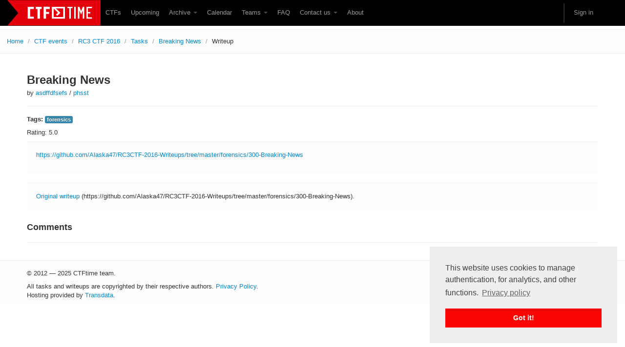

--- FILE ---
content_type: text/html; charset=utf-8
request_url: https://www.google.com/recaptcha/api2/anchor?ar=1&k=6Lfl-uUUAAAAAFgA71MPRAPNGt8xQjV2C30BsoXT&co=aHR0cHM6Ly9jdGZ0aW1lLm9yZzo0NDM.&hl=en&v=PoyoqOPhxBO7pBk68S4YbpHZ&size=invisible&anchor-ms=20000&execute-ms=30000&cb=fg7blx76bz6
body_size: 48646
content:
<!DOCTYPE HTML><html dir="ltr" lang="en"><head><meta http-equiv="Content-Type" content="text/html; charset=UTF-8">
<meta http-equiv="X-UA-Compatible" content="IE=edge">
<title>reCAPTCHA</title>
<style type="text/css">
/* cyrillic-ext */
@font-face {
  font-family: 'Roboto';
  font-style: normal;
  font-weight: 400;
  font-stretch: 100%;
  src: url(//fonts.gstatic.com/s/roboto/v48/KFO7CnqEu92Fr1ME7kSn66aGLdTylUAMa3GUBHMdazTgWw.woff2) format('woff2');
  unicode-range: U+0460-052F, U+1C80-1C8A, U+20B4, U+2DE0-2DFF, U+A640-A69F, U+FE2E-FE2F;
}
/* cyrillic */
@font-face {
  font-family: 'Roboto';
  font-style: normal;
  font-weight: 400;
  font-stretch: 100%;
  src: url(//fonts.gstatic.com/s/roboto/v48/KFO7CnqEu92Fr1ME7kSn66aGLdTylUAMa3iUBHMdazTgWw.woff2) format('woff2');
  unicode-range: U+0301, U+0400-045F, U+0490-0491, U+04B0-04B1, U+2116;
}
/* greek-ext */
@font-face {
  font-family: 'Roboto';
  font-style: normal;
  font-weight: 400;
  font-stretch: 100%;
  src: url(//fonts.gstatic.com/s/roboto/v48/KFO7CnqEu92Fr1ME7kSn66aGLdTylUAMa3CUBHMdazTgWw.woff2) format('woff2');
  unicode-range: U+1F00-1FFF;
}
/* greek */
@font-face {
  font-family: 'Roboto';
  font-style: normal;
  font-weight: 400;
  font-stretch: 100%;
  src: url(//fonts.gstatic.com/s/roboto/v48/KFO7CnqEu92Fr1ME7kSn66aGLdTylUAMa3-UBHMdazTgWw.woff2) format('woff2');
  unicode-range: U+0370-0377, U+037A-037F, U+0384-038A, U+038C, U+038E-03A1, U+03A3-03FF;
}
/* math */
@font-face {
  font-family: 'Roboto';
  font-style: normal;
  font-weight: 400;
  font-stretch: 100%;
  src: url(//fonts.gstatic.com/s/roboto/v48/KFO7CnqEu92Fr1ME7kSn66aGLdTylUAMawCUBHMdazTgWw.woff2) format('woff2');
  unicode-range: U+0302-0303, U+0305, U+0307-0308, U+0310, U+0312, U+0315, U+031A, U+0326-0327, U+032C, U+032F-0330, U+0332-0333, U+0338, U+033A, U+0346, U+034D, U+0391-03A1, U+03A3-03A9, U+03B1-03C9, U+03D1, U+03D5-03D6, U+03F0-03F1, U+03F4-03F5, U+2016-2017, U+2034-2038, U+203C, U+2040, U+2043, U+2047, U+2050, U+2057, U+205F, U+2070-2071, U+2074-208E, U+2090-209C, U+20D0-20DC, U+20E1, U+20E5-20EF, U+2100-2112, U+2114-2115, U+2117-2121, U+2123-214F, U+2190, U+2192, U+2194-21AE, U+21B0-21E5, U+21F1-21F2, U+21F4-2211, U+2213-2214, U+2216-22FF, U+2308-230B, U+2310, U+2319, U+231C-2321, U+2336-237A, U+237C, U+2395, U+239B-23B7, U+23D0, U+23DC-23E1, U+2474-2475, U+25AF, U+25B3, U+25B7, U+25BD, U+25C1, U+25CA, U+25CC, U+25FB, U+266D-266F, U+27C0-27FF, U+2900-2AFF, U+2B0E-2B11, U+2B30-2B4C, U+2BFE, U+3030, U+FF5B, U+FF5D, U+1D400-1D7FF, U+1EE00-1EEFF;
}
/* symbols */
@font-face {
  font-family: 'Roboto';
  font-style: normal;
  font-weight: 400;
  font-stretch: 100%;
  src: url(//fonts.gstatic.com/s/roboto/v48/KFO7CnqEu92Fr1ME7kSn66aGLdTylUAMaxKUBHMdazTgWw.woff2) format('woff2');
  unicode-range: U+0001-000C, U+000E-001F, U+007F-009F, U+20DD-20E0, U+20E2-20E4, U+2150-218F, U+2190, U+2192, U+2194-2199, U+21AF, U+21E6-21F0, U+21F3, U+2218-2219, U+2299, U+22C4-22C6, U+2300-243F, U+2440-244A, U+2460-24FF, U+25A0-27BF, U+2800-28FF, U+2921-2922, U+2981, U+29BF, U+29EB, U+2B00-2BFF, U+4DC0-4DFF, U+FFF9-FFFB, U+10140-1018E, U+10190-1019C, U+101A0, U+101D0-101FD, U+102E0-102FB, U+10E60-10E7E, U+1D2C0-1D2D3, U+1D2E0-1D37F, U+1F000-1F0FF, U+1F100-1F1AD, U+1F1E6-1F1FF, U+1F30D-1F30F, U+1F315, U+1F31C, U+1F31E, U+1F320-1F32C, U+1F336, U+1F378, U+1F37D, U+1F382, U+1F393-1F39F, U+1F3A7-1F3A8, U+1F3AC-1F3AF, U+1F3C2, U+1F3C4-1F3C6, U+1F3CA-1F3CE, U+1F3D4-1F3E0, U+1F3ED, U+1F3F1-1F3F3, U+1F3F5-1F3F7, U+1F408, U+1F415, U+1F41F, U+1F426, U+1F43F, U+1F441-1F442, U+1F444, U+1F446-1F449, U+1F44C-1F44E, U+1F453, U+1F46A, U+1F47D, U+1F4A3, U+1F4B0, U+1F4B3, U+1F4B9, U+1F4BB, U+1F4BF, U+1F4C8-1F4CB, U+1F4D6, U+1F4DA, U+1F4DF, U+1F4E3-1F4E6, U+1F4EA-1F4ED, U+1F4F7, U+1F4F9-1F4FB, U+1F4FD-1F4FE, U+1F503, U+1F507-1F50B, U+1F50D, U+1F512-1F513, U+1F53E-1F54A, U+1F54F-1F5FA, U+1F610, U+1F650-1F67F, U+1F687, U+1F68D, U+1F691, U+1F694, U+1F698, U+1F6AD, U+1F6B2, U+1F6B9-1F6BA, U+1F6BC, U+1F6C6-1F6CF, U+1F6D3-1F6D7, U+1F6E0-1F6EA, U+1F6F0-1F6F3, U+1F6F7-1F6FC, U+1F700-1F7FF, U+1F800-1F80B, U+1F810-1F847, U+1F850-1F859, U+1F860-1F887, U+1F890-1F8AD, U+1F8B0-1F8BB, U+1F8C0-1F8C1, U+1F900-1F90B, U+1F93B, U+1F946, U+1F984, U+1F996, U+1F9E9, U+1FA00-1FA6F, U+1FA70-1FA7C, U+1FA80-1FA89, U+1FA8F-1FAC6, U+1FACE-1FADC, U+1FADF-1FAE9, U+1FAF0-1FAF8, U+1FB00-1FBFF;
}
/* vietnamese */
@font-face {
  font-family: 'Roboto';
  font-style: normal;
  font-weight: 400;
  font-stretch: 100%;
  src: url(//fonts.gstatic.com/s/roboto/v48/KFO7CnqEu92Fr1ME7kSn66aGLdTylUAMa3OUBHMdazTgWw.woff2) format('woff2');
  unicode-range: U+0102-0103, U+0110-0111, U+0128-0129, U+0168-0169, U+01A0-01A1, U+01AF-01B0, U+0300-0301, U+0303-0304, U+0308-0309, U+0323, U+0329, U+1EA0-1EF9, U+20AB;
}
/* latin-ext */
@font-face {
  font-family: 'Roboto';
  font-style: normal;
  font-weight: 400;
  font-stretch: 100%;
  src: url(//fonts.gstatic.com/s/roboto/v48/KFO7CnqEu92Fr1ME7kSn66aGLdTylUAMa3KUBHMdazTgWw.woff2) format('woff2');
  unicode-range: U+0100-02BA, U+02BD-02C5, U+02C7-02CC, U+02CE-02D7, U+02DD-02FF, U+0304, U+0308, U+0329, U+1D00-1DBF, U+1E00-1E9F, U+1EF2-1EFF, U+2020, U+20A0-20AB, U+20AD-20C0, U+2113, U+2C60-2C7F, U+A720-A7FF;
}
/* latin */
@font-face {
  font-family: 'Roboto';
  font-style: normal;
  font-weight: 400;
  font-stretch: 100%;
  src: url(//fonts.gstatic.com/s/roboto/v48/KFO7CnqEu92Fr1ME7kSn66aGLdTylUAMa3yUBHMdazQ.woff2) format('woff2');
  unicode-range: U+0000-00FF, U+0131, U+0152-0153, U+02BB-02BC, U+02C6, U+02DA, U+02DC, U+0304, U+0308, U+0329, U+2000-206F, U+20AC, U+2122, U+2191, U+2193, U+2212, U+2215, U+FEFF, U+FFFD;
}
/* cyrillic-ext */
@font-face {
  font-family: 'Roboto';
  font-style: normal;
  font-weight: 500;
  font-stretch: 100%;
  src: url(//fonts.gstatic.com/s/roboto/v48/KFO7CnqEu92Fr1ME7kSn66aGLdTylUAMa3GUBHMdazTgWw.woff2) format('woff2');
  unicode-range: U+0460-052F, U+1C80-1C8A, U+20B4, U+2DE0-2DFF, U+A640-A69F, U+FE2E-FE2F;
}
/* cyrillic */
@font-face {
  font-family: 'Roboto';
  font-style: normal;
  font-weight: 500;
  font-stretch: 100%;
  src: url(//fonts.gstatic.com/s/roboto/v48/KFO7CnqEu92Fr1ME7kSn66aGLdTylUAMa3iUBHMdazTgWw.woff2) format('woff2');
  unicode-range: U+0301, U+0400-045F, U+0490-0491, U+04B0-04B1, U+2116;
}
/* greek-ext */
@font-face {
  font-family: 'Roboto';
  font-style: normal;
  font-weight: 500;
  font-stretch: 100%;
  src: url(//fonts.gstatic.com/s/roboto/v48/KFO7CnqEu92Fr1ME7kSn66aGLdTylUAMa3CUBHMdazTgWw.woff2) format('woff2');
  unicode-range: U+1F00-1FFF;
}
/* greek */
@font-face {
  font-family: 'Roboto';
  font-style: normal;
  font-weight: 500;
  font-stretch: 100%;
  src: url(//fonts.gstatic.com/s/roboto/v48/KFO7CnqEu92Fr1ME7kSn66aGLdTylUAMa3-UBHMdazTgWw.woff2) format('woff2');
  unicode-range: U+0370-0377, U+037A-037F, U+0384-038A, U+038C, U+038E-03A1, U+03A3-03FF;
}
/* math */
@font-face {
  font-family: 'Roboto';
  font-style: normal;
  font-weight: 500;
  font-stretch: 100%;
  src: url(//fonts.gstatic.com/s/roboto/v48/KFO7CnqEu92Fr1ME7kSn66aGLdTylUAMawCUBHMdazTgWw.woff2) format('woff2');
  unicode-range: U+0302-0303, U+0305, U+0307-0308, U+0310, U+0312, U+0315, U+031A, U+0326-0327, U+032C, U+032F-0330, U+0332-0333, U+0338, U+033A, U+0346, U+034D, U+0391-03A1, U+03A3-03A9, U+03B1-03C9, U+03D1, U+03D5-03D6, U+03F0-03F1, U+03F4-03F5, U+2016-2017, U+2034-2038, U+203C, U+2040, U+2043, U+2047, U+2050, U+2057, U+205F, U+2070-2071, U+2074-208E, U+2090-209C, U+20D0-20DC, U+20E1, U+20E5-20EF, U+2100-2112, U+2114-2115, U+2117-2121, U+2123-214F, U+2190, U+2192, U+2194-21AE, U+21B0-21E5, U+21F1-21F2, U+21F4-2211, U+2213-2214, U+2216-22FF, U+2308-230B, U+2310, U+2319, U+231C-2321, U+2336-237A, U+237C, U+2395, U+239B-23B7, U+23D0, U+23DC-23E1, U+2474-2475, U+25AF, U+25B3, U+25B7, U+25BD, U+25C1, U+25CA, U+25CC, U+25FB, U+266D-266F, U+27C0-27FF, U+2900-2AFF, U+2B0E-2B11, U+2B30-2B4C, U+2BFE, U+3030, U+FF5B, U+FF5D, U+1D400-1D7FF, U+1EE00-1EEFF;
}
/* symbols */
@font-face {
  font-family: 'Roboto';
  font-style: normal;
  font-weight: 500;
  font-stretch: 100%;
  src: url(//fonts.gstatic.com/s/roboto/v48/KFO7CnqEu92Fr1ME7kSn66aGLdTylUAMaxKUBHMdazTgWw.woff2) format('woff2');
  unicode-range: U+0001-000C, U+000E-001F, U+007F-009F, U+20DD-20E0, U+20E2-20E4, U+2150-218F, U+2190, U+2192, U+2194-2199, U+21AF, U+21E6-21F0, U+21F3, U+2218-2219, U+2299, U+22C4-22C6, U+2300-243F, U+2440-244A, U+2460-24FF, U+25A0-27BF, U+2800-28FF, U+2921-2922, U+2981, U+29BF, U+29EB, U+2B00-2BFF, U+4DC0-4DFF, U+FFF9-FFFB, U+10140-1018E, U+10190-1019C, U+101A0, U+101D0-101FD, U+102E0-102FB, U+10E60-10E7E, U+1D2C0-1D2D3, U+1D2E0-1D37F, U+1F000-1F0FF, U+1F100-1F1AD, U+1F1E6-1F1FF, U+1F30D-1F30F, U+1F315, U+1F31C, U+1F31E, U+1F320-1F32C, U+1F336, U+1F378, U+1F37D, U+1F382, U+1F393-1F39F, U+1F3A7-1F3A8, U+1F3AC-1F3AF, U+1F3C2, U+1F3C4-1F3C6, U+1F3CA-1F3CE, U+1F3D4-1F3E0, U+1F3ED, U+1F3F1-1F3F3, U+1F3F5-1F3F7, U+1F408, U+1F415, U+1F41F, U+1F426, U+1F43F, U+1F441-1F442, U+1F444, U+1F446-1F449, U+1F44C-1F44E, U+1F453, U+1F46A, U+1F47D, U+1F4A3, U+1F4B0, U+1F4B3, U+1F4B9, U+1F4BB, U+1F4BF, U+1F4C8-1F4CB, U+1F4D6, U+1F4DA, U+1F4DF, U+1F4E3-1F4E6, U+1F4EA-1F4ED, U+1F4F7, U+1F4F9-1F4FB, U+1F4FD-1F4FE, U+1F503, U+1F507-1F50B, U+1F50D, U+1F512-1F513, U+1F53E-1F54A, U+1F54F-1F5FA, U+1F610, U+1F650-1F67F, U+1F687, U+1F68D, U+1F691, U+1F694, U+1F698, U+1F6AD, U+1F6B2, U+1F6B9-1F6BA, U+1F6BC, U+1F6C6-1F6CF, U+1F6D3-1F6D7, U+1F6E0-1F6EA, U+1F6F0-1F6F3, U+1F6F7-1F6FC, U+1F700-1F7FF, U+1F800-1F80B, U+1F810-1F847, U+1F850-1F859, U+1F860-1F887, U+1F890-1F8AD, U+1F8B0-1F8BB, U+1F8C0-1F8C1, U+1F900-1F90B, U+1F93B, U+1F946, U+1F984, U+1F996, U+1F9E9, U+1FA00-1FA6F, U+1FA70-1FA7C, U+1FA80-1FA89, U+1FA8F-1FAC6, U+1FACE-1FADC, U+1FADF-1FAE9, U+1FAF0-1FAF8, U+1FB00-1FBFF;
}
/* vietnamese */
@font-face {
  font-family: 'Roboto';
  font-style: normal;
  font-weight: 500;
  font-stretch: 100%;
  src: url(//fonts.gstatic.com/s/roboto/v48/KFO7CnqEu92Fr1ME7kSn66aGLdTylUAMa3OUBHMdazTgWw.woff2) format('woff2');
  unicode-range: U+0102-0103, U+0110-0111, U+0128-0129, U+0168-0169, U+01A0-01A1, U+01AF-01B0, U+0300-0301, U+0303-0304, U+0308-0309, U+0323, U+0329, U+1EA0-1EF9, U+20AB;
}
/* latin-ext */
@font-face {
  font-family: 'Roboto';
  font-style: normal;
  font-weight: 500;
  font-stretch: 100%;
  src: url(//fonts.gstatic.com/s/roboto/v48/KFO7CnqEu92Fr1ME7kSn66aGLdTylUAMa3KUBHMdazTgWw.woff2) format('woff2');
  unicode-range: U+0100-02BA, U+02BD-02C5, U+02C7-02CC, U+02CE-02D7, U+02DD-02FF, U+0304, U+0308, U+0329, U+1D00-1DBF, U+1E00-1E9F, U+1EF2-1EFF, U+2020, U+20A0-20AB, U+20AD-20C0, U+2113, U+2C60-2C7F, U+A720-A7FF;
}
/* latin */
@font-face {
  font-family: 'Roboto';
  font-style: normal;
  font-weight: 500;
  font-stretch: 100%;
  src: url(//fonts.gstatic.com/s/roboto/v48/KFO7CnqEu92Fr1ME7kSn66aGLdTylUAMa3yUBHMdazQ.woff2) format('woff2');
  unicode-range: U+0000-00FF, U+0131, U+0152-0153, U+02BB-02BC, U+02C6, U+02DA, U+02DC, U+0304, U+0308, U+0329, U+2000-206F, U+20AC, U+2122, U+2191, U+2193, U+2212, U+2215, U+FEFF, U+FFFD;
}
/* cyrillic-ext */
@font-face {
  font-family: 'Roboto';
  font-style: normal;
  font-weight: 900;
  font-stretch: 100%;
  src: url(//fonts.gstatic.com/s/roboto/v48/KFO7CnqEu92Fr1ME7kSn66aGLdTylUAMa3GUBHMdazTgWw.woff2) format('woff2');
  unicode-range: U+0460-052F, U+1C80-1C8A, U+20B4, U+2DE0-2DFF, U+A640-A69F, U+FE2E-FE2F;
}
/* cyrillic */
@font-face {
  font-family: 'Roboto';
  font-style: normal;
  font-weight: 900;
  font-stretch: 100%;
  src: url(//fonts.gstatic.com/s/roboto/v48/KFO7CnqEu92Fr1ME7kSn66aGLdTylUAMa3iUBHMdazTgWw.woff2) format('woff2');
  unicode-range: U+0301, U+0400-045F, U+0490-0491, U+04B0-04B1, U+2116;
}
/* greek-ext */
@font-face {
  font-family: 'Roboto';
  font-style: normal;
  font-weight: 900;
  font-stretch: 100%;
  src: url(//fonts.gstatic.com/s/roboto/v48/KFO7CnqEu92Fr1ME7kSn66aGLdTylUAMa3CUBHMdazTgWw.woff2) format('woff2');
  unicode-range: U+1F00-1FFF;
}
/* greek */
@font-face {
  font-family: 'Roboto';
  font-style: normal;
  font-weight: 900;
  font-stretch: 100%;
  src: url(//fonts.gstatic.com/s/roboto/v48/KFO7CnqEu92Fr1ME7kSn66aGLdTylUAMa3-UBHMdazTgWw.woff2) format('woff2');
  unicode-range: U+0370-0377, U+037A-037F, U+0384-038A, U+038C, U+038E-03A1, U+03A3-03FF;
}
/* math */
@font-face {
  font-family: 'Roboto';
  font-style: normal;
  font-weight: 900;
  font-stretch: 100%;
  src: url(//fonts.gstatic.com/s/roboto/v48/KFO7CnqEu92Fr1ME7kSn66aGLdTylUAMawCUBHMdazTgWw.woff2) format('woff2');
  unicode-range: U+0302-0303, U+0305, U+0307-0308, U+0310, U+0312, U+0315, U+031A, U+0326-0327, U+032C, U+032F-0330, U+0332-0333, U+0338, U+033A, U+0346, U+034D, U+0391-03A1, U+03A3-03A9, U+03B1-03C9, U+03D1, U+03D5-03D6, U+03F0-03F1, U+03F4-03F5, U+2016-2017, U+2034-2038, U+203C, U+2040, U+2043, U+2047, U+2050, U+2057, U+205F, U+2070-2071, U+2074-208E, U+2090-209C, U+20D0-20DC, U+20E1, U+20E5-20EF, U+2100-2112, U+2114-2115, U+2117-2121, U+2123-214F, U+2190, U+2192, U+2194-21AE, U+21B0-21E5, U+21F1-21F2, U+21F4-2211, U+2213-2214, U+2216-22FF, U+2308-230B, U+2310, U+2319, U+231C-2321, U+2336-237A, U+237C, U+2395, U+239B-23B7, U+23D0, U+23DC-23E1, U+2474-2475, U+25AF, U+25B3, U+25B7, U+25BD, U+25C1, U+25CA, U+25CC, U+25FB, U+266D-266F, U+27C0-27FF, U+2900-2AFF, U+2B0E-2B11, U+2B30-2B4C, U+2BFE, U+3030, U+FF5B, U+FF5D, U+1D400-1D7FF, U+1EE00-1EEFF;
}
/* symbols */
@font-face {
  font-family: 'Roboto';
  font-style: normal;
  font-weight: 900;
  font-stretch: 100%;
  src: url(//fonts.gstatic.com/s/roboto/v48/KFO7CnqEu92Fr1ME7kSn66aGLdTylUAMaxKUBHMdazTgWw.woff2) format('woff2');
  unicode-range: U+0001-000C, U+000E-001F, U+007F-009F, U+20DD-20E0, U+20E2-20E4, U+2150-218F, U+2190, U+2192, U+2194-2199, U+21AF, U+21E6-21F0, U+21F3, U+2218-2219, U+2299, U+22C4-22C6, U+2300-243F, U+2440-244A, U+2460-24FF, U+25A0-27BF, U+2800-28FF, U+2921-2922, U+2981, U+29BF, U+29EB, U+2B00-2BFF, U+4DC0-4DFF, U+FFF9-FFFB, U+10140-1018E, U+10190-1019C, U+101A0, U+101D0-101FD, U+102E0-102FB, U+10E60-10E7E, U+1D2C0-1D2D3, U+1D2E0-1D37F, U+1F000-1F0FF, U+1F100-1F1AD, U+1F1E6-1F1FF, U+1F30D-1F30F, U+1F315, U+1F31C, U+1F31E, U+1F320-1F32C, U+1F336, U+1F378, U+1F37D, U+1F382, U+1F393-1F39F, U+1F3A7-1F3A8, U+1F3AC-1F3AF, U+1F3C2, U+1F3C4-1F3C6, U+1F3CA-1F3CE, U+1F3D4-1F3E0, U+1F3ED, U+1F3F1-1F3F3, U+1F3F5-1F3F7, U+1F408, U+1F415, U+1F41F, U+1F426, U+1F43F, U+1F441-1F442, U+1F444, U+1F446-1F449, U+1F44C-1F44E, U+1F453, U+1F46A, U+1F47D, U+1F4A3, U+1F4B0, U+1F4B3, U+1F4B9, U+1F4BB, U+1F4BF, U+1F4C8-1F4CB, U+1F4D6, U+1F4DA, U+1F4DF, U+1F4E3-1F4E6, U+1F4EA-1F4ED, U+1F4F7, U+1F4F9-1F4FB, U+1F4FD-1F4FE, U+1F503, U+1F507-1F50B, U+1F50D, U+1F512-1F513, U+1F53E-1F54A, U+1F54F-1F5FA, U+1F610, U+1F650-1F67F, U+1F687, U+1F68D, U+1F691, U+1F694, U+1F698, U+1F6AD, U+1F6B2, U+1F6B9-1F6BA, U+1F6BC, U+1F6C6-1F6CF, U+1F6D3-1F6D7, U+1F6E0-1F6EA, U+1F6F0-1F6F3, U+1F6F7-1F6FC, U+1F700-1F7FF, U+1F800-1F80B, U+1F810-1F847, U+1F850-1F859, U+1F860-1F887, U+1F890-1F8AD, U+1F8B0-1F8BB, U+1F8C0-1F8C1, U+1F900-1F90B, U+1F93B, U+1F946, U+1F984, U+1F996, U+1F9E9, U+1FA00-1FA6F, U+1FA70-1FA7C, U+1FA80-1FA89, U+1FA8F-1FAC6, U+1FACE-1FADC, U+1FADF-1FAE9, U+1FAF0-1FAF8, U+1FB00-1FBFF;
}
/* vietnamese */
@font-face {
  font-family: 'Roboto';
  font-style: normal;
  font-weight: 900;
  font-stretch: 100%;
  src: url(//fonts.gstatic.com/s/roboto/v48/KFO7CnqEu92Fr1ME7kSn66aGLdTylUAMa3OUBHMdazTgWw.woff2) format('woff2');
  unicode-range: U+0102-0103, U+0110-0111, U+0128-0129, U+0168-0169, U+01A0-01A1, U+01AF-01B0, U+0300-0301, U+0303-0304, U+0308-0309, U+0323, U+0329, U+1EA0-1EF9, U+20AB;
}
/* latin-ext */
@font-face {
  font-family: 'Roboto';
  font-style: normal;
  font-weight: 900;
  font-stretch: 100%;
  src: url(//fonts.gstatic.com/s/roboto/v48/KFO7CnqEu92Fr1ME7kSn66aGLdTylUAMa3KUBHMdazTgWw.woff2) format('woff2');
  unicode-range: U+0100-02BA, U+02BD-02C5, U+02C7-02CC, U+02CE-02D7, U+02DD-02FF, U+0304, U+0308, U+0329, U+1D00-1DBF, U+1E00-1E9F, U+1EF2-1EFF, U+2020, U+20A0-20AB, U+20AD-20C0, U+2113, U+2C60-2C7F, U+A720-A7FF;
}
/* latin */
@font-face {
  font-family: 'Roboto';
  font-style: normal;
  font-weight: 900;
  font-stretch: 100%;
  src: url(//fonts.gstatic.com/s/roboto/v48/KFO7CnqEu92Fr1ME7kSn66aGLdTylUAMa3yUBHMdazQ.woff2) format('woff2');
  unicode-range: U+0000-00FF, U+0131, U+0152-0153, U+02BB-02BC, U+02C6, U+02DA, U+02DC, U+0304, U+0308, U+0329, U+2000-206F, U+20AC, U+2122, U+2191, U+2193, U+2212, U+2215, U+FEFF, U+FFFD;
}

</style>
<link rel="stylesheet" type="text/css" href="https://www.gstatic.com/recaptcha/releases/PoyoqOPhxBO7pBk68S4YbpHZ/styles__ltr.css">
<script nonce="cyeVFnxaWABZMvPysv51YQ" type="text/javascript">window['__recaptcha_api'] = 'https://www.google.com/recaptcha/api2/';</script>
<script type="text/javascript" src="https://www.gstatic.com/recaptcha/releases/PoyoqOPhxBO7pBk68S4YbpHZ/recaptcha__en.js" nonce="cyeVFnxaWABZMvPysv51YQ">
      
    </script></head>
<body><div id="rc-anchor-alert" class="rc-anchor-alert"></div>
<input type="hidden" id="recaptcha-token" value="[base64]">
<script type="text/javascript" nonce="cyeVFnxaWABZMvPysv51YQ">
      recaptcha.anchor.Main.init("[\x22ainput\x22,[\x22bgdata\x22,\x22\x22,\[base64]/[base64]/[base64]/[base64]/[base64]/[base64]/KGcoTywyNTMsTy5PKSxVRyhPLEMpKTpnKE8sMjUzLEMpLE8pKSxsKSksTykpfSxieT1mdW5jdGlvbihDLE8sdSxsKXtmb3IobD0odT1SKEMpLDApO08+MDtPLS0pbD1sPDw4fFooQyk7ZyhDLHUsbCl9LFVHPWZ1bmN0aW9uKEMsTyl7Qy5pLmxlbmd0aD4xMDQ/[base64]/[base64]/[base64]/[base64]/[base64]/[base64]/[base64]\\u003d\x22,\[base64]\\u003d\\u003d\x22,\x22woHChVjDt8Kqf0/CusO6Yx/[base64]/DvT7CtFHDtkbCpnLCt8Oyw7nDr8ODW3JLwrE7wq/DsHbCksKowoXDuAVUHGXDvMOoZGMdCsK8dRoewqLDjyHCn8KkBGvCr8OaEcOJw5zCt8Oxw5fDncKZwqXClERhwo8/L8KMw5wFwrlEwrjCognDqcOkbi7CoMOfa37DosOKbXJcHsOIR8KewqXCvMOlw4bDm14cCmrDscKswppkwovDln/Cg8Kuw6PDtsOZwrM4w4XDsMKKSR/DlxhQNRXDuiJiw75BNmzDlyvCrcKSdSHDtMKPwrAHIRNZG8OYCMKtw43DmcKuwofCpkU7YlLCgMOFH8KfwoZkX2LCjcKmwrXDoxEUSgjDrMOkYsKdwp7CtQVewrtNwqrCoMOhTcOiw5/CiVTCrSEPw73DhgxDwrTDm8KvwrXCgMKkWsOVwpTChFTCo3HCkXF0w6XDumrCvcKpJmYMZ8O+w4DDlipjJRHDl8OaDMKUwpLDiTTDsMOkH8OED29xVcOXX8OEfCcUUMOMIsKpwo/CmMKMwrDDmRRIw69jw7/DgsOYDMKPW8KhE8OeF8OeacKrw73DhHPCkmPDiWB+KcKow4LCg8O2woTDj8KgcsO5wp3Dp0MCKCrClivDlQNHD8Kcw4bDuRvDg2Y8GsOBwrtvwrZ4QinCjH8pQ8K8woPCm8Ouw7F+a8KRIsK2w6x0wrshwrHDgsKxwpMdTEbCv8K4wpsDwrcCO8OHasKhw5/Dkw87Y8OPPcKyw7zDuMOfVC9kw6fDnQzDqCvCjQNUIFMsHSLDn8O6JBoTwoXCkWnCm2jCjMKSwprDmcKMSS/CnCnCoCNhfHXCuVLClhjCvMOmNwHDpcKkw4HDu2B7w6xPw7LCgjfCscKSEsOSw4bDosOqwobCjhVvw5/[base64]/wrnCtzrChmrCp3HDv2vDng3Co8OTwoBxTcOnA1RwI8Kjf8K6RDFzHCjCtSjDgMKLw5LCmD1UwqE1FnVgwowJwoZiwpbCsjPCvH9/w7E4WUfCkcKfw63CjsO/[base64]/QcK/wqbDuDvCiE3CpsOHHWjCsMOxw7DCp8KkVTHCiMOOw48VRFnChsK5wrRLwr7CjUtTaWLDuQ7DpMOWeSbCt8KACVt7YcOFD8KIeMOJwqkpwq/CghxHe8K7EcKiXMKNW8OHAhrCl0jCrlLDgMKgJMOyG8KLw6BHXsKdacKzwpAewpk0K20PRsOvcj7CrcKYwonDpcOUw47CkMOrAcKuR8OgVsOnE8OiwoB+wpzCvBXCnExfWl/Cr8KgcEfDiwwKdHPDpFcpwrMUMsKZWGbCswpPwpsRwoDCkTPDg8ONw5RWw7oLw54rRBjDmsOgwrhqd2x2wpjCghbCq8ONP8ODR8OTwqTClyhCESV3VBzCrGDDsA3DhG/DjH4dbyg/QsK6KRbCrFjCoXTDkMKbw73DqsOXF8KJwpU+B8OrFMO2woLCgkvCqRxtLcKuwoM2OntRcmgkLsOla07DkcOjw7IVw7BNwrJpNg/DrgHCt8OLw7nCm3s0w6DCulJfw4PDuSfDpSUIChTDocKlw5fCtcKXwoBww53DhjvCscOIw4jDs3/[base64]/CssKrw4jDj8OoE2Bow6JiCMOUw7PDuw/Dp8Oaw4k/wps7LcOdE8OFYW7DpMKQwp7DvkgWPg8Uw7gcdcKcw5fCoMOXWmdAw4lNOsKNWG3DmsKwwrxCNcOjc3vDjMKzBMKcd0gtVcKAKiMFIg49wpHCtcKAN8OMwrV/[base64]/CvXhLwpIpbMK8YS/CjMK3wpbCnMObw43DtsOrFcKWAcOXw4HClTbDv8OCw4RPQmA3woLDisOaQ8KKZcKYA8OswoUVLx0DT1wfEFTDhFLDo2/CqsOYwrnDklfCgcOzSsObJMO4DDlYwr8KQnk9wqIqwpzCjMO+wpdTSAbDuMOjwqXCs0XDrcOzwr9OZcONwqhgAcOgUT7CogNywqxmFEnDtj/CpwPCscOoAsKOJHXCpsODwpXDiWB0w63Cv8OzwobCsMOVY8KNHgpITsKFwrtgKTfDpnnCq1vCrsOvUm1lwqdMWDdfccKewozCiMOKY2jCqwx3GwdEHTzDg3gKb2TCsnjCqydHAxzCrcO+woPCqcKAwr/[base64]/DtMOtw75wCMO/X8OEw4rCtzdOBRrDjg7Cm3bDg8K3WMO0Mwcvw557DlHCrsKNH8Klw6s3wokgw7ZewprDvsKVw5TDkDYTO1PDgMOvwqrDh8OhwrnDpgRxwpNLw7HCqX/[base64]/[base64]/CoEw+I8K5AEHCiMOFJsKAUHpKT0nDvsKfYWEEw5bChgzCmsOLCCnDicKLBlxAw617w4wCw6xQwoA0UMOidnHDiMKZJ8OadWpGwojDsSLCusOYw7tBw78uesOKw4pgw4hQwr/DoMKywqEtFkRzw67DvcK+fsKbdwPCkilBwoDCqMKCw5U3Fytcw4LDv8OQdx1cwrbDgcKCXcO1wrvDk1F/Z2/[base64]/DvT8mTsKdSMKEUsKmwp5ww7wHw6xmw5ZTAGUeexjCjl01w4DDvMO/Q3PDtwLDjMKHwrd8wq3Dhk/DncO2O8KjFA4nAMO3S8KLLxHCqmfDtHhbZMKmw5LCisKIw5DDqxzDtsO3w7LDql3CqyB0w6Elw54Nwr47w6DDucO7wpXDkcKVw44SYhxzDnbCnsK1wo8Jf8KjdU1Tw5Q6wqDDvMKDw4o2wotdw7PCpsOYw57Cp8O/w5crYH/DuVLDsj8nw4wjw4w8w5XDimwlwrYNY8K6U8OCwozDqA9rcsKPEsOOwpJMw6pUw4oQw4nDg3cawqlINGoYMsOyQMKBwpvDqVJNXsOqKTRNYGAOMxcWw4jCnMKdw492w5JNdRMQYMK7wrBOwqoqw5/CiT19wq/CjCc8w73CvzYDWAkQRlltQGZgw4cfb8KIUMKpCDDDon7Cn8KMw5NIbjDDlm54wqrCuMKrwpPDsMOIw73DrcOTw5MuwqzCvDrCs8KVSsOYwrtSw4d8wrtQBcKHUE7DoE9Rw4PCssOVFnbCjSNvwpQkM8O/w43DoEPCvMKDahzDncK0RyHDm8OuOA3CgD3Dp3goRsKkw5kNw47DpQXCq8KQwoLDtMKBaMODwr5vwoHDssOMwotZw6XCrsOwQsOuw7M7esOMfiB6w53Cv8O8wp9wGSTCvR3CsXcgJwNgwpTDhsOSwq/CmcOvZcKPw6rCjlUnGMK+w7NKwrzChsK4CBDCusKTw5LDn3Ymw6HCj2NKwq0DHcKmw6AeJMOAb8KXL8OUFMOLw4bDkwLCs8OxVFgQOQHCqsO6TcKDOmggazInw6B2w7FLWsONw5s8QxlbH8OSTcO4w4/DvCfCssOpwqfCjSnDkBvDiMOMCsOcwqhtfMOdV8K0Zk3DrsOewpDCuD51w6fClcOYWDLDosKYwo7CtCHDpsKHQ0AZw5Z3DsOtwqoFw73DsR7CniA8VMOgwoY4NsKuZHjCpTBJw4nCrMOGIsKrwofChk/[base64]/[base64]/DiFDDtS5Gw7kYHcO1wpptw5lIA8OXdWofTG5ic8OpSWdCZcOvw58FazHDhUrCsgUdcjEcw6vCrMKlTcKdw6dFEMK9woojdA7Cjn7CvnZLwqltw6PCsRDChcKow6jDlwLConrCojYfO8OBWcKQwrIJcV3DlcKoEMKiwpPCkT8xw5PDpMKJeSdYw4c6WcKEw7R/w7fDsATDl3bDi3LDrAgRw5haPTnCimnDpcKawphXaxzDicKkdDoHwqTDl8Kmw7zDszBpRcKfwoJ9w5MxEsOOIsKFf8KbwpxCOsOhA8KsbsO5wr3CiMKdaUQKUhw3MR9+wrQ7wpLDnsKkOMO4V1fCm8KyW2ljXsKbJcKPw73Dt8KiewV7w6HCtz/[base64]/wq/CvxAuLMOEw6kWWsK9ZhXCmnLClMKdwqpfw6DDqTPCgsKMRwkjw4PDhsO6Q8OWBcOuwrDDvmHCkGgPf0PCm8OpwpbDocKKM2/Ck8OLwpLCrlh0RXbCrMOPBMKjP0vCu8OQRsOtBUTDssOvKMKhTlTDjcKOC8O9w49zwq9AwoPDtMKxI8OlwowgwpBSelPCnsO0ccKfwozCiMOewp9Bw5LCjsOZV287wrPDp8OywqZDw7fCosOwwpg1wqnDql/DkkYxLxVGwok9w6vCmnDDnzHCn3hsUk8kPsOLH8O4w7TCtzDDr1DCn8OmfgJ4dcKOASQ+w5JJdGtDwrEKworCqcK5w5rDusOAYCFLw5PDkMK1w6x7EcO9OBXCpcOZw70xwrMMTBPDt8O+KRxbKQzDrH/[base64]/wp8Kw7Mqw4DCg8O3w5B+UmzCq07Dk2hPcVXCpcKoI8OAEkxzw5rDpUYldDXCucKnwqw1YcOxNQ18PmNNwrx9wr7CiMOGw7PDigEIw5TCocOXw6rCtC92enJBw67DiTJCw7cYTMK/TcOjAgwowqPCncOicjVFXyrCn8KBWQDCuMOpTRNNJhpzw4cEd2XCs8OzUsOSwqJ6wr3Dn8K0T3fCjX9WdjNQDMK5w4zDsF/DtMOtw4E/[base64]/[base64]/DtsKPPnrCsEoUwr7DjCjCnzXCkMKCwpEbwobCnWzCnCRsC8OmwqrCkMO+OF3Co8OjwpFNw57Cpi3DmsOpLcKrw7fDmsKYwqNyOcOgfcKLw6DDrDzCu8Ofwq7CoFHDmWsnV8OdasKkcsKUw483wo/DuTYzEMK2w5TCp1QQEsONwoTDo8OvJcKCwp7Dm8ODw55ESXVNwp8wDcK0w6fDsxEswpXDl0rCrEPDncK3w40XX8K2wpxvERBLw7DDk3Z/SloSWMKCTMOdaBHCl3XCom4YBRURw63CiH1JPsKBFcOyVxPDlElCPMKKw6s5TsO9w6d7W8KtwrHCgmsSWlZoEnsuGMKMw6LDo8K4RMKpw5B7w4bDphDCmSxew53DhCfClsKAwpc1wpfDuHXCuHRNwq8Tw4DDkgg+w4c6w7PCjGXCuCVbCUpdTB5bwqXCocO1DsKAUj4/ZcOawqfCvsKMw6/CrMOzwrQvLwXCkT0dw6QyGsOZwqXDoxHCnsKDw6pTwpLCscKNJRTCgcKtwrXDhEYmFDXCjcOgwr5ZAUZYdsO4w5LCkMOTOlQfwpHCgcOMw4jCt8O6woQQCsOXecOxw4E4wqvDp25bVCUrPcOeQTvCk8OQa1hYwrzCiMODw7IAPhPChjfCh8KrHsObNB/CiQpow74CKXzDtsO4VsKxN2J5O8KuKEMOwqcMw7fDgcOAQTfDvSpUw6vDscOWw6cEwqvDuMOhwqfDqEPDmiJOwonCkMO4woQ7Omd8w7RDw4Ylw5/Cq3ZdKH7ClibDpChbDjkbFsOffmEzwqVrVAd9HwTDkUI8wqHDjsKGwp8xGA/[base64]/w4dtQGrDv8KCRFPCjBx8DcOMw6HCsydFUH7DmT/CpsKtwqQvwqwgETRnW8K2wrNzw5dUw4dIWw0wTsOLwpcSwrLDvMOYFsOKUXRVV8O2Ez1jKzDDrcKXG8OPBsKpecKuw6zCmcO0w5kHw5kZw5jDk0off1pPwqnDk8Kmwpd/w7MxcXkow5TDrUTDscOie2HCgcO2w4zCmy7Cu1zDksKwNMOETcO5RcKlwolKwoZSHmXCp8OmUsO6PxFSY8KiLMK4w6zCusO1w6BCZEHCicOGwrIxRsKVw7zDl1/DumRAwo0kw7oewq7Cg3BAw7nDs2vDvMOzS0o/A2kKw6rDlkUsw4wfOSJrVSVIw7JCw7zCtS/[base64]/K17DoMKwwpEDSxN4wqENFVvCpirCqkwZw6nDrnLCjsK/GcKCw6Aqw6hRehwcHg49w6XCrRsLw4/DpRrCr3p2YAPCncO1dnHCmsOyZsOywp0YwqfCjGljwocqw7Few53DtsOndn3Cp8KGw6nDhhfDoMOZw7PDqMKaWsKpw5/DhTxnHsKWwot7IkNSwqHDvybCpC8lIR3CgTXCsxVWOMOIUCwGwr9Iw7N5wpbDmwDDnw/ClMOiUHVPcsKvWBLDtnApKE8ew5jDscOwC0x/ccKJesKnw7tiwrbCo8KFw74QYzI1IQloN8OINsKoW8KfWkPDsx7ClWnCqXkNIztxw6xnAmLCt2EOCcOWwrAPOcOxw6hYw6U3w4HCrMKkw6HClgDDlxDCgRZWwrF5wr/DoMKzw43CoDdawqvDmHjDpsKkw4Rvw7vCsBLCmgxsWX0BNyfCv8KqwpJxwr3DgirDnMOEwps8w6/CkMKLHcK/AsOmCxjCqSoEw4vClsOmw4vDo8OFGsKzBCMdwrVfGkDDr8ODwodkw57DqEfDvmXCrcO/Z8Ovw7EJw5dKdlLCpgXDqwpNexjDrSLCpMKAHmnDiERvwpHCuMOVw5zDiEt0w5xQAmHCoygdw7LDrcOWRsOcMyM5AxjDpxbCi8OZw7jDlMOHwrTCocOawrB6w7PDoMOlXQM6wrNBwrnCim3DiMOiw5FKbMOowqsYVcKrw7l0w4wTBn3DkMKOHMOIcMOEwp/Dn8KKwrVWWlclw6DDgmJGalTDncOuORZvwovDicOkwqwYFMOaM38ZOMKfBcKhworCjsKxXcKJwoLDqMOtNcKOIMKxdyJew4I4SBI9HsOjD1pBcCHCk8KXw5IXUUhqIcOow6TCkjMNAjteIcKaw7LCmcOOwo/DlsKvTMOew67DhMKZcFLCmsOTw4rCoMKqwpJ6JsOGwobCrlfDoTHCsMOew7/DgVnDgl4XK206w64qL8ODAsKow4RIw7oTwpvDiMOGw4wew7fDn14NwqklHcKTfBfDqgwHw5ZmwqldcTXDnhAAwpIZTsOOwqsJScKDwq0rwqJdRsKYAkAWKMOCR8KIWBslw6J6OkjDu8OzVsKqw5/CtxLDtEbCjsOBw6fDjV1ycMK8w4zCr8KRa8OhwoVGwqvDpsO8f8KUfsOxw6LCi8OwPVQEwqYhPcO9G8O3w4fDlcK2ECRZb8KTccOew4wkwpHDnsOXCsKsLcKYLC/[base64]/CosK9C8OUc8KlwoZCI8OrOMOcFT5/[base64]/Co8O7CcOnwpzCksK/wq7CscOZwrg/wqxzwqzCmhsAIkMUAsKQwrpPw5AdwrA9w7PCt8OyHsOZLcOWfAF3akNDwoVKFMKFNMOqasKBw4UHw5UOw4nCkh0IScO6wqvDlsOCwqEEwq3CoVPDiMObXcKAAV8tX3DCrsOcw6bDs8KZw5vClTbDhkw+wpYFB8KDwr/DvDjCjsKeZsKZdBfDocO7em5WwrDCr8KvbGvCtxA9wovDs0clC1dFGlxMw6RtVxxtw5vCuVNhW2PDh1TCjsOYwoJWw6/CnsOlQMKFwr4CwrDDsg1Uwq/[base64]/CvizDicKVw7fCmSbCu8OPdB3DklYOwqhUw47CnWHDuMO9wr3Dm8KidFp6PsOcWC4rw5TCq8K+QA0qwr9LwpzCucOcfXI1WMKVwrseDMK5Eh9zw6rDp8ONwrlXb8OwPsKXw70Ywq4wSsOfwphswpjDhMKhRkjCo8O+w5xewqw8w4/[base64]/VsO1AU/[base64]/DgifCpsKbw5lgw5/CnkrCrcOwwrXCogh7XcK/wol3w6sxw7NpRl7DuHVQLTrCt8O7w7vCp3tmwrkCw5czwrDCvsO+V8KEPGHDmsOnw7PDjMOqLsKBaCPDmChEOcKmLXZOw7XDllbDh8OSwpFhVx8Iw5cNw7fClcOFwqfDlsKvw7B2AcOSw4pYwqvDr8OvNsK2wp5cFwvCn0/CqsKjwozDiRchwopof8OMwrPDoMK5e8Ohw6pRw6XCrV1tNQ0MJH5rFGHClMOuwrNRZGDDkMObED/Dh2hUwq7Cm8KiwpjDqsOvZD5PeRZWbQwdVFrCvcOHKCVawpDDn1HDnMOcO0ZWw5oPwp18wovCj8KDwoRAT3lOAcOvZy4uw6UFZMKnOxnCq8OLw5RLwqPDn8O0asK/w6nCokzCq2dAwo3Dp8KNw6TDrlPDiMORwrTCi8OmI8KaEMK0acKMwrfDl8OIGMKNwqrCs8OTwpF5VxjDsSfCpE92w71EAsOXw7xMKsOpw68Mb8KEKMOtwrAGw5R1WxLCjcKubxzDjSrCnDbCisKwH8O6wrEbwqHDnxlvMhcOwpV2wrYGSMOxZG/Djxh4Z0/Dr8K1wqJKA8K5dMKXwrIAUMOWw5hENX4zwrLDl8K6On3DhcKbwqnCncKUWQYIw7NLMEBCLR3CoSdlZwB/wpbDrhVhWG4PUsOXwrDDosKMw7zDpXkjTCPCjcKxCcKYB8Kbw7XCiREtw5E7XFzDhVIewozClSACw4PDmC7CqcOQY8K5w4IPw7J9wpo6wqYkwodbw57CrjUDLsOzb8KqLBHCn3fCrgYmBTIswq0Hw6Mvw41ow4Jgw6fCg8K/a8OkwqjCozQPw78SwpLDhTs1wpRYw67ClsO2HRDDj0cSCsO7wrNPw68+w5vCq0fCosKhw6IhPEBgwrAUw4VnwpcjDn0TwoDDqMKCGcOrw6zCqHsKwr8hAzNqw4rCmsKfw6hXw5zDoh8Jw6/DsQxmScOETMOTwqPCo29DwozDiDsMXljCpSYtw50aw6jDrCdTwrUvHlDClcK/wqTDo3HCiMOvw64BCcKTSsK1ZT00wojCowPCh8KxXxRXZXUbOD7DhygGQXZ+w7NkCzZDIsKMwp0uw5HCh8KJw5rCl8OLHwxowo7CosOvTl8lw5HCgHkXe8OTNkBAGGnDjcOUwqjCgcOhRMKqD0cxw4VYWhvDn8OPeH/[base64]/woTDnsOiTMOwwrHDsUkMwrAZAMKRw4zCmMOUJi5fw6vDgifDhMORXzLCj8OjwoPDj8Kdw7TDrRvCnMK/w4PCgHYZIEoUQz1hEcKdMEkFWCl+LD7CrTPDgRh7w4nDnVILP8O+woImwr7CsSjDmA/[base64]/Ci1sbwrvDuFASw41Kw67DnDlPT8KqBcKPH8OwRMOUwp8rVsOHCAnDjsOzcMKXw5YcbGnDj8K7w43DjgzDg1QmUlt8A3EEwp3Dj2HDtVLDmsOQNUzDgCnDu2nCqjjCocKowpsjw68VdEYswo/CunQsw57DicKDw5/DglQsw6jDj14WRXBXw6hLV8KIwr7CsG3DrFrDhMOBw7oAwod2AcOnw7nDqyU0w7lRP1cEw4JmIFNhEmIrwoBCd8OGNcOdCWwrRMKGQAvCmHzCpizDksKuwovCr8O7wqR/wqozbsOsSMOLHiQ8woFSwqsRLB7DtcOVAVhhwonDrmnCqBvCvkPCvjPCp8OEw4J1woJdw6AydxfCszrDnDnDvMOSWSUDfcOrX3hjR0DDuDkuOAbCs1RHK8OxwoUfJDsETTbCoMKcH0oiwq/DqhTDucKbw7EUVVDDhMOVNV3Coj9cdsKFVDxrw4XCizXCoMKfwpF2w4Y7C8OfX0bCr8K8wqVlc03Do8KzNQ/DlsKTS8OKwp/CgQ8EwrbCoFtaw4EsFcOrBU/Cmm7DpT7Ch8K3HsOIwpknU8OAFMOHOcOYJ8KJR1nCvTBuWMK7QsK5Vwwzwp/Dp8OrwocWDcO/[base64]/wr06asKOU8KMC8OuwqnDvg3DisOGw60zI8OzPX7Dl2puwrFKYsOkNXllacOWwqREcFHCpmnDtXLCqQrCuG1nwqssw6DDmAbCu34KwqpRw5TCtwzDj8O6VEPCmmLCkMOYwp/Dk8KeDG7DjcKnw6N8wr3DpcKjwonDtztKBygDw45/w6IRDUnCrD8Nw7bCjcKuEhIhD8Kew6LCgHU2wpJQdsOHwrEYZFrCvCzDhsOkDsKqRFQENsKMwqANwqrCgwV3ICIzOAxZwrbDj1Mww7kjwqdcYU/Cq8Oyw5jCmAI4OcKrEcO7w7YGI3EdwpVTPMOcWcK3bSt/[base64]/AC40FCTCqj1Kw6BBfcKywrfCpjR0wrsJwrjDjVzCun3Cj3vDhcKuwqhRP8KfPsK8w4spw4HCvErDlcOPw5PDk8OvVcKdGMKUYCgnw6bDqTPCjC3DpWRSw7tHw6jCscOHw5tMMcK0AsO3w7/DpMO1XcKJwpzDn13Cs0DCiQfCqXZtw4FtccKrw6NFSgoxwoHDgwVDVRPCnCbCksOlMh9fw6rCnWHDu3c1w4N1wqPCksKYwpxGYMKlBMKuXcO9w4QAwrPCkzcQP8KKNMKOw5bCvsKKwrXDpcKuXMKFw6DCp8O1w6PChsK0wr8fwqc6YBkzecKBw4zDgMO/PkJBHnYdw50/OBXCrsO/FsOEw5zDgsOHw4nDoMOGP8OBAgLDkcKWBcOxaQjDhsK2wrhfwrnDncOvw6jDrQzCqXDDi8KJbRbDlFDDo1V/w4vCksORw6wqwpLDlMKQC8KZwpLCisK+wp1fWMKJw7/DqTTDmBfDsQLDlDfDsMO2W8K7wovDjMONwonCnMOEw4nDr3XCtsOTFcOZbz7CscObNcKew6IVBE16A8OnUcKGUQshWWXDgMOcwqPCm8O0wosMw4cHfgjCiGLDkGzDrMOqwqDDv30Rw4VBfhcRw43Dih/DsAlgJGrDkyRSw5nDsBXCo8Kcw7PDoGzCncONw6ZmwpARwrlawoDDscOhw4/CshtOFEdTbBwOwrTChMOnw6rCqMO9w67Dm2zCnDsTZiFdOsKUJ1PDow4Bw7LCk8KpEMODwoAFIMKnwpHCncKvwpoNw5fDrcOCw7/Dk8KDE8K5ZhLDnMONw5bChWDDhG3DnMOowqfDnCsOwqAIwqsawqbDscOFIBx6XSnDkcKODT7CtMKSw5DDq2ISw5/CiFXDk8Klw6vCg1TChGoTGnp1wo/Dj3HCjV1ub8ODwokXEQ/DjzUAFcKNw6XDthJmwrDCvcOJNjLCknTDi8KDTcOrPGjDjMObPzkBXVwAcnECwoLCrg/[base64]/wqNyw49VwpfDlMK1RWHCvcORNMK0woVRc8OfZzsnwqN4w57CocO6LUgiw7Mgw73DgBIXw5BrQzQGA8OUIw3CmcK+wpPDlFzDmS8YezwjP8KeE8OdwrfDmXtTUFLDq8OAPcOsA3NvVlhWw5/CnBcVEVhbwpzDj8KYwoRMwqLDpCcVZxhSw7jDlQwIw6HDqcOOw5Aew5IgNyLChcOIe8Otw4QiJcOxw4hXaAzDr8OZecOGWMOueQzChmPCmDTDkmTCuMO6IcK9LsOUK1/DuGDDhwrDlsOlwrTCrcKZw6UFVsO8w5JiNwDDt0TCvH7CqnjDlglwXXjDjMOrw6HDhcOOw4LCo24pQG7DkABYCsKBwqXCqcOpw4bDvxzDtz5cUEY5c3tIXFnDmGPClMKEwrnCi8KnFcKIwr3DrcOBW3zDkWvClGPDkMORIsOOwonDo8Knw4/DhsKxHxFcwqFawrHCgVA9wpvCgcOTw5A4w6sXwr/CvMKHJAXDn2jCosO8wqNyw782ecKqw7PCqmLDicOyw7/DmcOcWBTDoMOVw7/DrDrCpsKBWzTCj3AZw6zCqsOQwp0/N8OTw5XCoFtvw7B9w7LCucOEMMOHISvCrsOeZFjDuHkOwrXCjBsRwrZvw4QCTzTDp3RTw7Nkw7QuwrFbw4RhwoFKUEvDkkTCkMKNw6rCgMKvw6U9w6JhwqNiwpjClsKDLSMQw6cewqQXwo7Cph/[base64]/w5vChcKbAsOjw6I1w4EvwpLDjARlQQHDvG/[base64]/wqULw5hAwrPDlyk4w5ZUw4nCjcOvL8Kew7kjdsKJw4DDmGPCo05wRxZ9DsOHQ2/Dk8Khw5BVXS/Cr8K8LcO3ZjFWwolTbV5OHE8TwoR1EGQUwp8Iw7lYZMOrwo5wY8O4wqrCkHd/FMKVwprCmsOnE8OBQ8OyWUDDmcKdw7ccw4B9w795S8Orwoxmw6PCpsOBNsKBGRnCnsKewr3CmMKAMsKcWsOTw7hKwrQjYH5rwo/Du8OXwrHCixfDucK8w5lSw4/CrWXCjiYsA8Oxwo7Cizd3HjDChVQfRcKGe8KmWsKpSGfDkit8wpfDvMOUJEDCjmoXQsKyecKRw6VAfH3DhVBCwoHChyRDwrLDgAs7XMK/TsOqP3zCrcKrw7fDggrDol4wLsOzw4TCgcOTCjHChMKNKsOuw68/WgbDuWpow6DDo3AGw6Zxwq0cwovCqcKlwoDDrFBjwoXDvX5UA8OOGlAJV8KnWlNPwoNDw6Q4EmjCi1XDlMKzw7pvwqzCj8OKw4ZDwrJqw4hzw6bChMO4VMK/OjlhTDnCr8K4w6wwwrnDs8OewoknUx4UB0sgw41gV8OHw5NwYMKEWhhZwoPDq8OLw5XDunxKwqgLwprCqhDDtB8/IcKiw47DusOfwqttEi7DrjTDvMOAwoFwwoYjw7JJwqcGwpAJfDTDpjh5IWQOOMKKH2PDgsOEehfCg0VIGkoowp01wqjCpAc/wp4yQDPClSNDw5HDoxI1w63Dl0PCnCwKB8K0wrzDlipsworDjlIew5xVNsK1c8KIVcOFCsKwJcKxNUVzwqB1w5zCkF15BTQCwrbCmMOoLBN3wrbDunYhw6c3w73Cun3CvS7ClDrCmsOadMK6wqA6wog2wqsrC8OXw7bCiUshRMOlXFzCklTDvMO0Vg/DjGEcQ0hSHsK5IjFYwoU2wq/CtXJNwrrCosKVw7zCgHQkLsO7w4/DtsOXwpIEwq0nVz0ScSHDtxzCpnTCuGTCmMKGQsKHwrvDlnbDpyQCw48VHMKwL3HCu8KCw7/CiMK5L8KEByNwwrQhwowPw4tSwrIbZ8KBDyQZOy9bZcO2O1/ClcK2w4BDwrjDkixKw4AQwosmwrF2SEJvOn03D8KqUlLCsDPDi8KZW2hTwonDlMOcw58aw6vDmRAnElU/[base64]/DicKneEspWQJoworDix/DvWjCvEvDisObPsO6EMOYwpXCpsKqGSFtwpXCvMORFztvw6XDncKwwrPDr8KxVcKzZwdmwroNw7Qjw4/Dt8KMw58DWCvCo8K2w60lVg8Uw4J6J8KcOxHCqkNPdEl1w61jdcOMRsKxw5ULw5xGC8KKXHBywrx6wojDs8KwRzVew4zCg8KgwqvDucOJG0LDvGM6w4nDkBtfaMO+E2A8bV7Dsz3CiwJFw4s6I31jwp9bccOiDxBlw57DjgrDucK+w4Nxwq/Di8Ofwr/[base64]/Dp8Opwq42TMK2f8KZwoRQw41vw4LDoXN7w5MmwqNVQ8O9D30Ew5DCj8K/BzrDssO/w7pYwrdOwoIxbXvDpmjDv1HDoRo8A1pgQsKTK8KRw4wqBgfCgsOuwrDDs8OHLnPCkwTCr8OKT8OZJCjCr8Kaw68wwqMkwpvDkkYZwpfCqE7Cn8KgwqAxOAkrwqlywpLDh8KSXmfCjm7CkcKhXMOSD3F/woHDhRXCqQcQXsODw4BeHsO6dFpHwrIPWcOaJsOoSMKdLxEJwrwWwoPDjcOUwoLDjcOYwrROwqrDhcKyecKMbMOVEybCujjDuD7Cn24aw5fDhMOuw4Ncw6rCg8OYc8Oswopbw63CqMKOw4vDkMK8w4vDrHvCqgrDoiRcbsKBUcO/SgMMwrh4wqU8woPDmcOyL0TDnm9gGMKhHwbDoTIlKMOmwqPCrcOJwpDCjMOdJ0TDmsK/w5Vbw4nDkV/[base64]/DpDBSw6BnwpN0KU7CnsKuDcOfw7orZcK1VEzCtMOfw7nCpSAfw4hPcMKGwrJHTsKwRGRAw7kbwp3CjcKEw4NgwoYQw7IDZXzChcKXwpTCrsKtwo4+eMORw7nDlEI0wpTDusOjwrfDm0oPEMKPwpBSODBSI8Oww6rDvMKrwop5Zi9Ww4s/w63CswzCmBNYdMOywqnClQDClcKJScKuY8Opwp99wqFRAj4Fw63Ci3XCq8OYCcOkw6k6w7t1C8OQwox5wr/Dsgh3Mj4iG3Fgw6MlYcKWw6s7w6zDqsOow7pKw5HDtGvCssK4wqvDoBbDtRMcw5skNnvDhU5sw6jDrUHCrAHCq8OnwqzCq8KTJsK2wolnwrs8WlV0cnNrw6llw4PDiQnDrMOww5XCpcKrw47Ci8OGZQoBHh5Edk5HJT7Dv8KpwoAnw7t5BsK/[base64]/DiUVuBsOHf8K9Ul7CjwV7wo9hw7PCv31xVxFXw7/Dp347w65UHMOGesO3GjoHOj58wp/CpH9+wpbCnknCsnPCpcKmS0TCk1BFBsO/w4RYw6soBMOXAFNZYMOPT8Ocw4pdw70oPAd1KcKmw7zCq8ODMsK6FTHCvcKlJsKRwpDDi8Oyw5YMw7/DlcOmwrh8PRc7w7fDusODQTbDm8O8X8Owwr8kA8OzCF4MPSXDhcKpdsKRwpTCm8KQSizClwHDu3DCsiBQe8OJBcOnwp/DhcO5wo1MwrkGRFx7OsOqwpkCM8Klf1DCg8KEWBHDnTcDB1ZODAvCtcKVwoo+AxvClsKWZhrDkQPClsKzw5xhN8O0wrPCncKuV8OQFUPCk8KSwp9Xwr7Cl8KMw7TDl1/CnQ0qw4kWwog6w4XCncKGwq7Dv8OAeMKiPsOvwqlrwrrDrMKYw59aw6zDpg8dOsOdN8Osb3HClcO8FDjCvsKxw5EMw7h3w4pyCcOiccKawqcHwojDkzXDlMO0wqbDjMO7SBQaw4FTb8K/ZcOMRsOARMK5QT/Ctw05woLDvcODwq7Chhl5VcKfYkFxdsOTw7hhwr5+MFzDuwJCw4Jfw57Cl8Kcw5lSEsOAwo3CosOdCG/ChsKPw4Acw4Jzw59aPMO3w4Npw7ksDAvDpE3DqcORw4F+wp0ww77DnMKEH8KqDB/DgsOwRcOXO0XDicK+IBfCpWRCOEDDoQXDpAoLTcOlSsOlw7zCsMKSXcKYwpwtw4MkREwSwqs9woPDpcKwesOYwo4ew7JuDMKnwp/[base64]/CicKvw6sfVMOvwogBwpjDrwPDogwjJQbCsMOpN8OaOjfDk2fDh2Axw4/CshdxOcODw4R6fDXChcKrwoXDsMKTw6bDscO3CMOYCsK4DMO8csKSwpxiQsKUbhoiwrnDtGTDlsK0GMOlw7IcJcKmHsK4wq9Dwqglwq3Cu8K5YjvDjSLCmTAyworCpQjCg8OVVsKbwpdOX8OrImw/wo0hQMOKUzYfQEd1wrDCsMK/w77DrHAzfMKSwoNlBGDDrjMCXMODUMKLwrROwqdiw6htwr7DkcK3WsOwTcKZwr3DpAPDtGc0wrHCgMKXAsKGasO4TcOpYcO3KsKCYsOQLWt+VcO9AQEySVspwqlMDcO3w6/CosOswpbCllfDhB7DsMOwZ8KnY2lzwoI4FDlRAcKNw40uE8O6w47CgsOiN18QWsKVwrzCnE11wp3CpwTCuXIBw61zDXszw4DCqUZAYkHCnjNswrDCuCrCkWM0w4N3CMO1w6vDozvDs8KYwpdVw6nCiFsXwrdHQ8OxT8KlRMKYRGDCkQNyUw0dW8O/[base64]/woJbQ305JMOww4TDgcOBNsKmJ8OUwp7Cmxomw4nDosKZOcKJbTzCgmsUwrnCpMKiw7XDs8O9w5JcHcKiwp43FcKWLHQPworDvi0hYll6NyLDoGDDpR4uUDzCrMOcw5dKbcOxABNHw4NEesOiw6tew7DChjE6ZcOowpVffcKmwqgnX3lRw6o/wq4/wo7DuMKIw5PCjFpew5YHw6HCm19xd8KIwppXXcOoJ27CvCPDjEsWfcKJdX3CnwdhHMK2BMKMw4LCsQHDm30dw6ErwpdLwrBxw57DjsK1w6LDmMK/R0fDmiILQmdLOUYtwo0Fwq0wwoscw7chGETCni/CnMKMwqsAw6U4w6vCh0paw6rCkjzDicK6w4XCsBDDjUjCscOPNSBbC8OnwpB8wrrCncOPwpQ/wppQw5I1VsOXw6jDrMKWDiPClcK3wrIsw6HDmDEAwqnDjsK6LAY+egjDqhMXeMO9d3jDvcKTwoDDmnLCoMKNw63DisOqw4MiM8OWecOHXMOlw6DDpxlLwolZwrrCmUI+E8ObM8KJZRbCpVgaI8KcwqfDhsOWKSwbA0TCq0PCk0nCh38aA8O/SMOzWmnCtWLCuRLDiGPDtMOQbMO6wo7Co8O9wrYyb2HDosO2M8KowonCm8KhZcKDRw8KOhHDgcKuGsO1QAscw65YwqzDiTQ5wpbDkMKwwpRnw58PX3orLjRMwphFwpfCq2cXQsKow5LCgRARc1/[base64]/[base64]/CosO3dTN7QsOqZ0IDw6BGw6RoW2whPMOnUT9XVsKrGxnDo0jCocKCw5hNw4vCs8Krw5zCksK8VlYPw7BaLcKLDTzCnMKrwptzWyd8wobCpB/DkysWBcKewr13woEUW8K9bMOIwp3Dl2UcWwNafkLDlw/CplvCk8Otw5rDh8OFJcK/[base64]/CucKLwonCi8KCfMKUwovDl8K6w6ltw4l8Zh4ETkIcY8Onag/DtMK5W8KOw7NYLSV6wqttCMOnN8KoYsOmw7k4wok1NsOVwqhDFsKew4EAw4lMGsKMWMOgX8KyLTwvwqLCp2nCu8Krw6jDo8OfXcK3QzUUKBdtTgRRwrQUDX/DlsO+w48NIwMhw7ciAHDCqsOzw6HDoWrDjsOme8O4PcOGw5cceMKVSx8QZU8eCzfCgFHDjMK2JsKnw63Ct8K5Ug3DvsKnSg3DrMK8JyUqBsOpPcOdwoXDhHHDsMKaw4nCpMOTwpXDliRHEEp9wok/Vm/Do8Kyw5Fow5F/[base64]/CnnJ6wqfCowrCvcOVG8OiKsK6cWlRfcK4wpHCjsORw4pMMsO0ZMKXd8OBDsKMwq5qwr4PwrfCph0Mwo7DrG9rw7fCjhp3wrjDhEwiR1FPOcK9w688DMOUOMOndMO6CMOwUE93wotiLyrDg8OkwqbDsmDCrnc1w7xZO8O+IcKLwo/DuWNdbcOvw47CqTcyw7rClcKswpJsw5LDj8K9ICjCiMOpGmY4wqvCuMOEw5IZwqVxw6PDrgAmw5/[base64]/DtGQKw7fDizUGRsKdTsOTw5/[base64]/ChTnDlcOAw5jDsMKdBgppesK3worDpSnDmh8HO8OwRsOrwpMoF8O9w53Cv8KWwqPDvMOBQQxSR0zDlkfCnsO9wo/CrQE3w67ClcO8KlXCm8K1cMKrIMODw7vCig3ClD4+YXrCljRGwonDjXF5QcK+SsO7bljCkh3ChVpJQsOXOsK/wqPCknlww4LDtcKUwrp5GDXCmjxiI2XDnhM6wozDp07CgGHCqipVwpwxw7DCvmEOJUkTKcKRNGppR8OlwocrwpcAw5EvwrIBb1DDrCJvOcOgI8KSw4XCmsONw53Cuw02CMKsw7p4C8OhU2pmQFIzw5o8wq5Yw6zDjcK/[base64]/[base64]/CoHk2wqrCtMOsRcOhw6k7ChTCvMOIUAMFw53DjgvDmR5Swp5pKVFHYkvDs0/Co8K8KyXDlcKnwp8xR8OkwozDn8Oyw77CpMK8wrnCpU/Cg1PDk8Onc0PCgcOcTjnDvMKHw73Dt03DpsOSOzvDrMOIasK0wpDDkzjCjBYEw5AhFHDCh8O8E8KmVcOyXMO9DMO/woApe27CqQfDo8KIG8KLw4bDrDLClE0Ow7rCjMOewrbClcKiIADDmcOqw4UwLBXCj8KWHVNMZFrDhcKdZkgKZMKxDMKSKcKlw67Cs8OXT8OTYcKUwrQHT3jCl8OQwr3CrcOCw7Akwp/[base64]/[base64]/Cp8OYMsKEwoTDisObNcOmJgFEOcKsOifDmmrDrBzCpsKMA8OgL8OVwr8qw4fCumTCscO2wr/DvcOhWUV1woI8wqDDscOnw44kGE08VcKSdhXCksO6YWTDv8KjTMK5Vk7CghQIQcKMw5XClDLDnsOtSWI+wqU2w5QtwoZuEENMwoBYw7/Dp391F8OJX8K1wosfckVmMEjCmS0Yw4fCpWjCn8KwNGXDvMO1BcOaw77Ds8KwHcO2G8OiGV/CpsKwKShOwoklTMKHYcO3wpjCh2YlD1bCljQ9w5Yvwoo9X1IuRMK1UcK/wqlfw4g/w4xVWMKzwpNpw7ZgasOPBcKBwr4zw43CtsOIHgwMNSDCnMKBw7/DhsK1w7jDlMK7w6VqB3nCucO9IcKcwrLClj97IcKQw6NtflbCssOlw6TDtQLDncK9ETDDkAnCi2FoRMKWOwLDvMO6w7BQwrfDvlE6DEs/EMO/wpEyDMK3w608C0bCpsKHfkbDh8Ouw4lWw4nDtcKdw6sWSTApw4/Cnipew5dGYj4fw6zDncKPw6fDjcKNwqMvwrLChTJbwpLCjMKSRMOnw5Y9cMO/AELCljrCmcKjwr/CuCAeY8O5w6hVFC8EIT/ChMO/EHTDn8O8w5pfw40WL0fCkR5EwqfDt8K4wrXCt8K/[base64]/B8KOw7/DjsKxMjfDgsOCwoZywqg9w4LDiAIYIV/DjcKBw4bDhyY2FcOmw5zDjsKTbgzCo8Oxw6UHD8O5w6cFacKSw5cXZcKRcQzDpcK0YMKWMHTDsmRowq04QHnCgMK9wo/Dk8Kowq3Dq8OzeHEwwoXDiMK4wp00eXnDmMOvaxPDh8OaFhDDmcOHwoUVXMObScKkwpIlS1/Dj8Ksw4vDknXCjMK6w77CtXXDuMK6wpohdXdFAXYKwrnDr8O1QxTDoCk/ccOsw5dGwqcUw6V9GHHDncO5H0PCrsKtLMOow47DkWZ9w73CjFJnwp5FwpPDmE3DosKTwpZ8McKiwoDDv8O9w4XCscKZwqpXPRfDkAxRUsOKw6bDpMO6w6nCmMOZw77Cp8K/HMKAZHbCscOmwoQxEX5YNcOIelPCosKCwoDCq8OCd8KhwpfClG/CisKqwqzDhkVaw4zCnsK5FsOONsKMcHttUsKHTyA1DhzCsU1Rw4xCBy1gCMOKw6fDimzCoXzDq8OhGsOqVcOzwpfCh8K9wq/ChRAPw7VNw7QrU1xMwrvDo8OpNkYqX8KNwopFA8Kfwo3CqyXDi8KpDsKuccK8V8KNCcKYw5sVwplTw5cJw50FwrMmUj/DhTnCknFfw7Y8w78fcnrCuMK4w4HChcO8G0jDlgTDj8K9woDCtTVAw5nDh8KnM8KiSMOHwpLDim5CwpLCvTXDtcOqwrjCt8KjTsKeDwEnw7TCi2cSwqwOwq9UG2hDfl/Dt8O0wqZlSjNJw4/Crg/DmBjDpAp8HlRedyAAwotmw6fCrMONwp/Cs8OleMKhw6QVwrpcwrwRwqvDqcOYwpzDusKnI8KZOXoge3MQe8ODw4Nnw5MPwo4CwpTCiDIEWAAJcMK/AcK6UlXCjMOAeHt7wovCp8Owwq/CnjHDlGfCgsOpwqjCscKEw4ETwrbDl8Ocw7rCtABkHMKWwqnDv8KPw74pIsORw5HCnMKOwpIwU8OQGDLDtFcgwqPDpMOHZljCuDt+w68sSgZjKjrDlcOVHwgnwpQ1woU6YGNKQm1pw5/DpsKqw6JCwq4FcTcRUsO/[base64]/ConPDq3cqw5/DnMKfwo8tw5UxwpLCrsKkwrnDr3nDu8KTwofCjHF4wrdhw7V/\x22],null,[\x22conf\x22,null,\x226Lfl-uUUAAAAAFgA71MPRAPNGt8xQjV2C30BsoXT\x22,0,null,null,null,0,[21,125,63,73,95,87,41,43,42,83,102,105,109,121],[1017145,449],0,null,null,null,null,0,null,0,null,700,1,null,0,\[base64]/76lBhnEnQkZnOKMAhnM8xEZ\x22,0,0,null,null,1,null,0,1,null,null,null,0],\x22https://ctftime.org:443\x22,null,[3,1,1],null,null,null,1,3600,[\x22https://www.google.com/intl/en/policies/privacy/\x22,\x22https://www.google.com/intl/en/policies/terms/\x22],\x22YTVAUjX0bdzswfO5BgEAs4W5XO72kRtjCLCB2ekyhQ4\\u003d\x22,1,0,null,1,1769271286342,0,0,[98,41,216],null,[124,223,76,70,143],\x22RC-XwWbhcWX2AGJ6w\x22,null,null,null,null,null,\x220dAFcWeA4qAu9v7RviRenyTYTvmBrhIpP_4rBeI-LktJw2qxa6axwAq_ZhEwGbafcgI52ei9gx558oPmCskmf50gmVY7_NjBHJMw\x22,1769354086346]");
    </script></body></html>